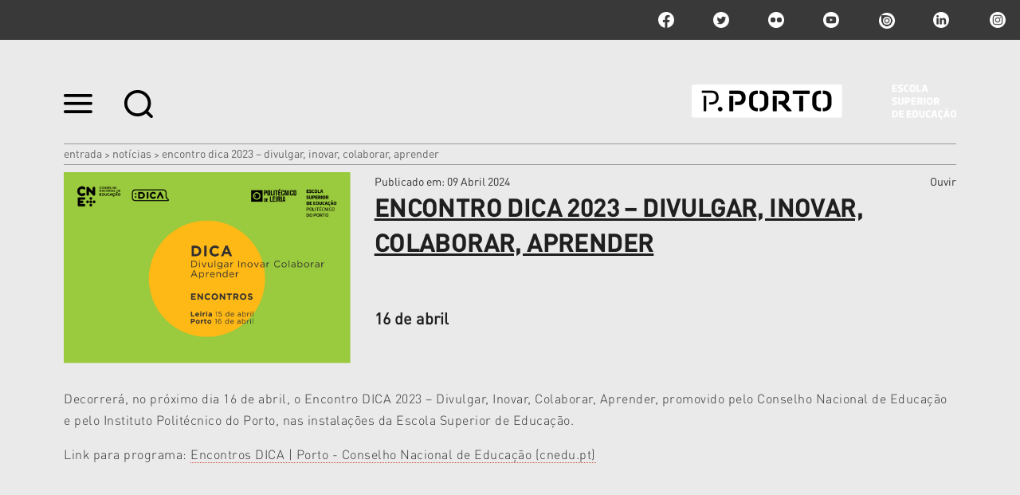

--- FILE ---
content_type: text/html;charset=utf-8
request_url: https://www.ese.ipp.pt/noticias/encontro-dica-2023-2013-divulgar-inovar-colaborar-aprender
body_size: 14166
content:

<!DOCTYPE html>

<html xmlns="http://www.w3.org/1999/xhtml" lang="pt">

    
    
    
    
    


<head>
    <meta http-equiv="Content-Type" content="text/html; charset=utf-8" />

    
        <base href="https://www.ese.ipp.pt/noticias/encontro-dica-2023-2013-divulgar-inovar-colaborar-aprender" /><!--[if lt IE 7]></base><![endif]-->
    

    
        <title>Encontro DICA 2023 – Divulgar, Inovar, Colaborar, Aprender &mdash; Escola Superior de Educação</title>


  
    <link rel="stylesheet" type="text/css" media="screen" href="https://www.ese.ipp.pt/portal_css/IPP%20Theme/reset-cachekey-e286ca0ccce356110a80f1582b74c292.css" />
    <link rel="stylesheet" type="text/css" href="https://www.ese.ipp.pt/portal_css/IPP%20Theme/base-cachekey-f2dd34b5f87a41fffddfbf3a3a30db18.css" />
        <!--[if lt IE 8]>    
    
    <link rel="stylesheet" type="text/css" media="screen" href="https://www.ese.ipp.pt/portal_css/IPP%20Theme/IEFixes-cachekey-cdfbb7f1e4bdcf95f8355f40733b7a1b.css" />
        <![endif]-->
    
    <style type="text/css">@import url(https://www.ese.ipp.pt/portal_css/IPP%20Theme/resourcecollective.customfooter.stylesheetsmain-cachekey-4cfae75007a0166e0b341342cc83c60f.css);</style>
    <link rel="stylesheet" type="text/css" media="all" href="https://www.ese.ipp.pt/portal_css/IPP%20Theme/ploneCustom-cachekey-7d58a1a2adf000b6af25b4dd6a495e99.css" />

  
  
    <script type="text/javascript" src="https://www.ese.ipp.pt/portal_javascripts/IPP%20Theme/quantcast-cachekey-344e5653fecb5693f9315ac42ec5c888.js"></script>
    <script type="text/javascript" src="https://www.ese.ipp.pt/portal_javascripts/IPP%20Theme/resourceplone.app.jquery-cachekey-4eb3d97b22e8f538dc95d0ce8bfe3dc1.js"></script>
    <script type="text/javascript" src="https://www.ese.ipp.pt/portal_javascripts/IPP%20Theme/resourceipp.theme.jsmain-cachekey-99b457e8ee85f11d62a0522fd45766be.js"></script>
    <script type="text/javascript" src="https://www.ese.ipp.pt/portal_javascripts/IPP%20Theme/resourcecollective.sliders.bxslider.jsjquery.bxslider.min-cachekey-daace31da231486af4c253ce162afbf0.js"></script>
    <script type="text/javascript" src="https://www.ese.ipp.pt/portal_javascripts/IPP%20Theme/collective.js.jqueryui.custom.min-cachekey-8f54a5093a371be635cd26680e1e7d76.js"></script>
    <script type="text/javascript" src="https://www.ese.ipp.pt/portal_javascripts/IPP%20Theme/resourceipp.theme.jsjquery.ui.autocomplete.html-cachekey-de07544634ca27a95f15c25495858010.js"></script>
    <script type="text/javascript" src="https://www.ese.ipp.pt/portal_javascripts/IPP%20Theme/resourcejquery.prettyPhoto-cachekey-977322077474c2060e3e09ef1302f83a.js"></script>
    <script type="text/javascript" src="https://www.ese.ipp.pt/portal_javascripts/IPP%20Theme/resourceipp.theme.jsjquery.multiple.select-cachekey-aaba74cc1194466222c40d29d2a9f51f.js"></script>
    <script type="text/javascript" src="https://www.ese.ipp.pt/portal_javascripts/IPP%20Theme/resourceplone.formwidget.recaptcharecaptcha_ajax-cachekey-0ba9cc11bcfdb31043cd3e609d77495b.js"></script>
    <script type="text/javascript" src="https://www.ese.ipp.pt/portal_javascripts/IPP%20Theme/resourceipp.theme.jsfreewall-cachekey-1a88b95d984e2e5dcc6b706f56cd646f.js"></script>
    <script type="text/javascript" src="https://www.ese.ipp.pt/portal_javascripts/IPP%20Theme/resourceipp.content.jsjquery.rot13.min-cachekey-4862adb89c28c0a424807245fddafaae.js"></script>
    <script type="text/javascript" src="https://www.ese.ipp.pt/portal_javascripts/IPP%20Theme/resourceipp.theme.jsexplorer-cachekey-c6aac061e3ba01e32e20f42834eb0de9.js"></script>
    <script type="text/javascript" src="https://www.ese.ipp.pt/portal_javascripts/IPP%20Theme/resourcecollective.eventcalendarmain-cachekey-12742ee6c267fe7f83cb117ef3756f20.js"></script>
    <script type="text/javascript" src="https://www.ese.ipp.pt/portal_javascripts/IPP%20Theme/resourceipp.content.jsmain-cachekey-399335582ccd50ff419688d42aed56e3.js"></script>
    <script type="text/javascript" src="https://www.ese.ipp.pt/portal_javascripts/IPP%20Theme/resourceipp.content.jsjquery.easytabs.min-cachekey-64a07919e25f31e1c11b16d53954d461.js"></script>
    <script type="text/javascript" src="https://www.ese.ipp.pt/portal_javascripts/IPP%20Theme/resourceipp.theme.jsnav-menu-cachekey-0419a311b708c32f9a66012431a3544a.js"></script>
    <script type="text/javascript" src="https://www.ese.ipp.pt/portal_javascripts/IPP%20Theme/resourceipp.theme.jsswiper-bundle.min-cachekey-1dd41309a5a63136782f4433e9c74da3.js"></script>


<meta name="DC.creator" content="gestorese@gestor.pt"/>
<meta name="DC.format" content="text/html"/>
<meta name="DC.language" content="pt"/>
<meta name="DC.date.modified" content="2024-04-09T16:44:58+00:00"/>
<meta name="DC.date.created" content="2024-04-09T16:44:55+00:00"/>
<meta name="DC.type" content="News Item"/>
<meta name="DC.distribution" content="Global"/>
<meta name="description" content="16 de abril"/>
<meta name="robots" content="ALL"/>
<meta name="distribution" content="Global"/>


        
    <link rel="canonical" href="https://www.ese.ipp.pt/noticias/encontro-dica-2023-2013-divulgar-inovar-colaborar-aprender" />

    <link rel="shortcut icon" type="image/x-icon" href="https://www.ese.ipp.pt/favicon.ico" />
    <link rel="apple-touch-icon" href="https://www.ese.ipp.pt/touch_icon.png" />


<script type="text/javascript">
        jQuery(function($){
            $.datepicker.setDefaults(
                jQuery.extend($.datepicker.regional[''],
                {dateFormat: 'yy-mm-dd'}));
        });
        </script>




    <link rel="search" href="https://www.ese.ipp.pt/@@search" title="Search this site" />




        
        
        
    <meta property="og:title" content="Encontro DICA 2023 – Divulgar, Inovar, Colaborar, Aprender" />
    <meta property="og:type" content="article" />
    <meta property="og:url" content="https://www.ese.ipp.pt/noticias/encontro-dica-2023-2013-divulgar-inovar-colaborar-aprender" />
    <meta property="og:image" content="https://www.ese.ipp.pt/noticias/encontro-dica-2023-2013-divulgar-inovar-colaborar-aprender/image_large" />

        
        

        <meta name="viewport" content="width=device-width" />
        <meta name="generator" content="Plone - http://plone.org" />
    
</head>

<body class="template-newsitem_view portaltype-news-item site-portal_ese section-noticias subsection-encontro-dica-2023-2013-divulgar-inovar-colaborar-aprender userrole-anonymous" dir="ltr">

    <div id="portal-topbar">
    <div class="portal-topbar-wrapper">
        
            

        
        
            <div class="portlet portletActions no-order social-netwoks">
    <ul class="navTree">
        <li class="navTreeItem" id="paction-facebook">
            <a href="https://www.facebook.com/ese.ipp.pt/" target="_blank" title="facebook">facebook</a>
        </li>
        <li class="navTreeItem" id="paction-twitter">
            <a href="https://twitter.com/politecnico" target="_blank" title="twitter">twitter</a>
        </li>
        <li class="navTreeItem" id="paction-flickr">
            <a href="http://www.flickr.com/photos/politecnicodoporto/collections/" target="_blank" title="flickr">flickr</a>
        </li>
        <li class="navTreeItem" id="paction-youtube">
            <a href="http://www.youtube.com/user/politecnicodoporto" target="_blank" title="youtube">youtube</a>
        </li>
        <li class="navTreeItem" id="paction-issuu">
            <a href="http://issuu.com/politecnicodoporto" target="_blank" title="issuu">issuu</a>
        </li>
        <li class="navTreeItem" id="paction-linkedin">
            <a href="https://www.linkedin.com/edu/school?id=161051&amp;trk=edu-cp-title" target="_blank" title="linkedin">linkedin</a>
        </li>
        <li class="navTreeItem" id="paction-instagram">
            <a href="https://www.instagram.com/ese_pporto" target="_blank" title="Instagram">Instagram</a>
        </li>
    </ul>
</div>
        
    </div>
</div>
    <div id="portal-hptopslider">
    
        
    
</div>

    <div id="portal-top" class="row">
        <div class="cell width-full position-0">
            <div id="portal-header">
    <p class="hiddenStructure">
  <a accesskey="2" href="https://www.ese.ipp.pt/noticias/encontro-dica-2023-2013-divulgar-inovar-colaborar-aprender#content">Ir para o conteúdo.</a> |

  <a accesskey="6" href="https://www.ese.ipp.pt/noticias/encontro-dica-2023-2013-divulgar-inovar-colaborar-aprender#portal-globalnav">Ir para a navegação</a>
</p>

<div id="portal-top-links">
<a class="menu-icon" href="#" data-menu>
    <img src="https://www.ese.ipp.pt/menu-min.png" width="36" height="24" alt="menu">
  </a>
  <a class="search-icon" href="https://www.ese.ipp.pt/@@search">
    <img src="https://www.ese.ipp.pt/search-min.png" width="36" height="35" alt="search">
  </a>
</div>

<a id="portal-logo" title="Escola Superior de Educação" accesskey="1" href="https://www.ese.ipp.pt">
    <img src="https://www.ese.ipp.pt/logo-ipp.png" alt="Escola Superior de Educação" title="Escola Superior de Educação" height="44" width="332" /></a>

</div>

<div id="portal-breadcrumbs">
    <div class="portal-breadcrumbs-content">

        <span id="breadcrumbs-home">
            <a href="https://www.ese.ipp.pt">Entrada</a>
            <span class="breadcrumbSeparator">
                &gt;
                
            </span>
        </span>
        <span id="breadcrumbs-1" dir="ltr">
            
                <a href="https://www.ese.ipp.pt/noticias">Notícias</a>
                <span class="breadcrumbSeparator">
                    &gt;
                    
                </span>
                
             
        </span>
        <span id="breadcrumbs-2" dir="ltr">
            
                
                
                <span id="breadcrumbs-current">Encontro DICA 2023 – Divulgar, Inovar, Colaborar, Aprender</span>
             
        </span>

    </div>
</div>


    <div id="portal-top-image" class="ipp-image">
        
        
        
        
    </div>


        </div>
        <div id="globalnav-dark-layer"></div>
    </div>
    <div id="visual-portal-wrapper">
        <div id="portal-columns" class="row">

            <div id="portal-column-content" class="cell width-full position-0">

                <div id="viewlet-above-content"></div>

                
                    <div class="">

                        

                        

    <dl class="portalMessage info" id="kssPortalMessage" style="display:none">
        <dt>Info</dt>
        <dd></dd>
    </dl>



                        
                            <div id="content">

                                

                                

                                 <div id="viewlet-above-content-title"></div>
                    
                                 <div id="viewlet-below-content-title">
</div>

                                 <div id="viewlet-above-content-body">

</div>
                                 <div id="content-core">
                                    <div id="audio_reader">
                                     
        

                <div class="item-header detail-top">
                    <div class="img-wrapper">
                        <img src="https://www.ese.ipp.pt/noticias/encontro-dica-2023-2013-divulgar-inovar-colaborar-aprender/image" alt="" class="image-box " />
                    </div>
                    <div class="description-wrapper">
                        <div class="top-wrapper">
                            <div class="published-date">
                                <span>Publicado em</span>:
                                09 Abril 2024
                            </div>
                            
    <script src="https://cdn-eu.readspeaker.com/script/13635/webReader/webReader.js?pids=wr" type="text/javascript" id="rs_req_Init" async defer></script>
    <div id="audio">
        <div id="readspeaker_button1" class="rs_skip rsbtn rs_preserve">
            <a rel="nofollow" class="rsbtn_play" accesskey="L" title="Ouvir com ReadSpeaker webReader" href="https://app-eu.readspeaker.com/cgi-bin/rsent?customerid=13635&amp;lang=pt_pt&amp;voice=Joana&amp;readid=audio_reader&amp;url=https://www.ese.ipp.pt/noticias/encontro-dica-2023-2013-divulgar-inovar-colaborar-aprender">
                <span class="rsbtn_left rsimg rspart"><span class="rsbtn_text"><span>Ouvir</span></span></span>
                <span class="rsbtn_right rsimg rsplay rspart"></span>
            </a>
        </div>
    </div>

                        </div>
                        
      <div id="specialtitle">
        <div id="viewlet-above-content-title"></div>
        
            
            
                <h1 id="parent-fieldname-title" class="documentFirstHeading">
                    Encontro DICA 2023 – Divulgar, Inovar, Colaborar, Aprender
                </h1>
            
            
        
        
      </div>
   <div class="visualClear"><!-- --></div>

                        <div class="inner-wrapper">
                            
        <span class="" id="parent-fieldname-description-75cb3bbc30ed40c398c4ca04543df786">
            16 de abril
        </span>
    
                            
    <div class="share-wrapper">
        <span class="st_facebook" displaytext="Facebook"></span>
        <span class="st_twitter" displaytext="Tweet"></span>
    </div>

                        </div>
                    </div>
                </div>

                <div id="body-text">
                    

                    <div id="parent-fieldname-text" class="plain">
                        <p>Decorrerá, no próximo dia 16 de abril, o Encontro DICA 2023 – Divulgar, Inovar, Colaborar, Aprender, promovido pelo Conselho Nacional de Educação e pelo Instituto Politécnico do Porto, nas instalações da Escola Superior de Educação.</p>
<p>Link para programa: <a href="https://www.cnedu.pt/pt/iniciativas/projetos/dica/2215-encontros-dica-leiria-2">Encontros DICA | Porto - Conselho Nacional de Educação (cnedu.pt)</a></p>
<p> </p>
                    </div>
                    
                </div>
        
    
                                    </div>
                                 </div>
                                 <div id="viewlet-below-content-body">

    <div class="visualClear"><!-- --></div>

    <div class="documentActions">
        

        

    </div>

</div>

                                
                            </div>
                        

                        
                    </div>
                

                
            </div>

            
            

            
            
        </div>
    </div>

    <div id="portal-footer-wrapper" class="row">
        <div class="cell width-full position-0">
            






    <div class="portal-latest-news">
        <div class="topics-block">
            <h3 class="small-title">Últimas Notícias</h3>
            <div id="news-block">
                <label id="have-more">0</label>
                
    <div class="list-block nswiper" data-two-rows="true">
        <div class="swiper-wrapper">
            
                
    
        <a href="https://www.ese.ipp.pt/noticias/concurso-mobilidade-internacional-2026-27-ese" class="swiper-slide">
            <div data-uid="432d360e6e0541f1827b0187bcc8b06e" class="list-box ese">
                <div class="details-wrapper">
                    <p class="school">
                        <span>ESE</span>
                        <span class="event-time"></span>
                    </p>
                    <h2>CONCURSO MOBILIDADE INTERNACIONAL 2026/27 ESE</h2>
                </div>
                <div class="img-wrapper">
                    <img src="https://www.ese.ipp.pt/noticias/concurso-mobilidade-internacional-2026-27-ese/image_preview" alt="CONCURSO MOBILIDADE INTERNACIONAL 2026/27 ESE" class="image-box" />
                </div>
            </div>
        </a>
    

            
            
                
    
        <a href="https://www.ese.ipp.pt/noticias/open-campus-2026" class="swiper-slide">
            <div data-uid="557a1bd1935a4f19a8e87d6cfdda6692" class="list-box ese">
                <div class="details-wrapper">
                    <p class="school">
                        <span>ESE</span>
                        <span class="event-time"></span>
                    </p>
                    <h2>OPEN CAMPUS 2026</h2>
                </div>
                <div class="img-wrapper">
                    <img src="https://www.ese.ipp.pt/noticias/open-campus-2026/image_preview" alt="OPEN CAMPUS 2026" class="image-box" />
                </div>
            </div>
        </a>
    

            
            
                
    
        <a href="https://www.ese.ipp.pt/noticias/taller-de-lectura-en-espanol-finaliza-el-semestre-2025-26" class="swiper-slide">
            <div data-uid="13cdd3e6a0a14e57a5683801a1ecda09" class="list-box ese">
                <div class="details-wrapper">
                    <p class="school">
                        <span>ESE</span>
                        <span class="event-time"></span>
                    </p>
                    <h2>Taller de lectura en español finaliza el semestre 2025-26</h2>
                </div>
                <div class="img-wrapper">
                    <img src="https://www.ese.ipp.pt/noticias/taller-de-lectura-en-espanol-finaliza-el-semestre-2025-26/image_preview" alt="Taller de lectura en español finaliza el semestre 2025-26" class="image-box" />
                </div>
            </div>
        </a>
    

            
            
                
    
        <a href="https://www.ese.ipp.pt/noticias/ltta-do-projeto-201ccares-deaf-2013-communication-access-for-quality-mental-health201d" class="swiper-slide">
            <div data-uid="778913736b454a53aafda91f436c1030" class="list-box ese">
                <div class="details-wrapper">
                    <p class="school">
                        <span>ESE</span>
                        <span class="event-time"></span>
                    </p>
                    <h2>LTTA do projeto “CARES-Deaf – Communication Access for Quality ...</h2>
                </div>
                <div class="img-wrapper">
                    <img src="https://www.ese.ipp.pt/noticias/ltta-do-projeto-201ccares-deaf-2013-communication-access-for-quality-mental-health201d/image_preview" alt="LTTA do projeto “CARES-Deaf – Communication Access for Quality Mental Health”" class="image-box" />
                </div>
            </div>
        </a>
    

            
            
                
    
        <a href="https://www.ese.ipp.pt/noticias/internetworking-conference-intercultural-week-2026" class="swiper-slide">
            <div data-uid="717df76796864d1db62d8a47926ddfc6" class="list-box ese">
                <div class="details-wrapper">
                    <p class="school">
                        <span>ESE</span>
                        <span class="event-time"></span>
                    </p>
                    <h2>INTERNETWORKING CONFERENCE - INTERCULTURAL WEEK 2026</h2>
                </div>
                <div class="img-wrapper">
                    <img src="https://www.ese.ipp.pt/noticias/internetworking-conference-intercultural-week-2026/image_preview" alt="INTERNETWORKING CONFERENCE - INTERCULTURAL WEEK 2026" class="image-box" />
                </div>
            </div>
        </a>
    

            
            
                
    
        <a href="https://www.ese.ipp.pt/noticias/votacao-final-opese-2025-26" class="swiper-slide">
            <div data-uid="aac3ce5a2f604507956c2836f7949fb6" class="list-box ese">
                <div class="details-wrapper">
                    <p class="school">
                        <span>ESE</span>
                        <span class="event-time"></span>
                    </p>
                    <h2>Votação Final OPESE 2025/26</h2>
                </div>
                <div class="img-wrapper">
                    <img src="https://www.ese.ipp.pt/noticias/votacao-final-opese-2025-26/image_preview" alt="Votação Final OPESE 2025/26" class="image-box" />
                </div>
            </div>
        </a>
    

            
            
                
    
        <a href="https://www.ese.ipp.pt/noticias/5-a-edicao-da-escola-de-inverno-do-ined" class="swiper-slide">
            <div data-uid="0969e7aa3c11447e8129b5097e2eb872" class="list-box ese">
                <div class="details-wrapper">
                    <p class="school">
                        <span>ESE</span>
                        <span class="event-time"></span>
                    </p>
                    <h2>5.ª edição da Escola de Inverno do inED</h2>
                </div>
                <div class="img-wrapper">
                    <img src="https://www.ese.ipp.pt/noticias/5-a-edicao-da-escola-de-inverno-do-ined/image_preview" alt="5.ª edição da Escola de Inverno do inED" class="image-box" />
                </div>
            </div>
        </a>
    

            
            
                
    
        <a href="https://www.ese.ipp.pt/noticias/eseminario-desafios-e-oportunidades-da-educacao-na-infancia" class="swiper-slide">
            <div data-uid="730daa6b44454d70a404eb695e52ca25" class="list-box ese">
                <div class="details-wrapper">
                    <p class="school">
                        <span>ESE</span>
                        <span class="event-time"></span>
                    </p>
                    <h2>ESEminário - Desafios e Oportunidades da Educação na Infância</h2>
                </div>
                <div class="img-wrapper">
                    <img src="https://www.ese.ipp.pt/noticias/eseminario-desafios-e-oportunidades-da-educacao-na-infancia/image_preview" alt="ESEminário - Desafios e Oportunidades da Educação na Infância" class="image-box" />
                </div>
            </div>
        </a>
    

            
            
                
    
        <a href="https://www.ese.ipp.pt/noticias/saude-mental-desafios-para-a-pessoa-surda-em-portugal" class="swiper-slide">
            <div data-uid="187a101080274ff696359259515eda85" class="list-box ese">
                <div class="details-wrapper">
                    <p class="school">
                        <span>ESE</span>
                        <span class="event-time"></span>
                    </p>
                    <h2>Saúde Mental: Desafios para a Pessoa Surda em Portugal</h2>
                </div>
                <div class="img-wrapper">
                    <img src="https://www.ese.ipp.pt/noticias/saude-mental-desafios-para-a-pessoa-surda-em-portugal/image_preview" alt="Saúde Mental: Desafios para a Pessoa Surda em Portugal" class="image-box" />
                </div>
            </div>
        </a>
    

            
            
                
    
        <a href="https://www.ese.ipp.pt/noticias/vii-jornadas-cuip" class="swiper-slide">
            <div data-uid="edc89ce86d134cba987dc3358aa9719a" class="list-box ese">
                <div class="details-wrapper">
                    <p class="school">
                        <span>ESE</span>
                        <span class="event-time"></span>
                    </p>
                    <h2>VII Jornadas Conhecimento Usos e Interfaces do Português</h2>
                </div>
                <div class="img-wrapper">
                    <img src="https://www.ese.ipp.pt/noticias/vii-jornadas-cuip/image_preview" alt="VII Jornadas Conhecimento Usos e Interfaces do Português" class="image-box" />
                </div>
            </div>
        </a>
    

            
            
                
    
        <a href="https://www.ese.ipp.pt/noticias/direitos-que-se-contam-leitura-infancia-e-educacao-para-os-direitos-humanos" class="swiper-slide">
            <div data-uid="431c3d94944e4bf8841b0e611d5bc608" class="list-box ese">
                <div class="details-wrapper">
                    <p class="school">
                        <span>ESE</span>
                        <span class="event-time"></span>
                    </p>
                    <h2>Direitos que se contam: Leitura, Infância e Educação para os ...</h2>
                </div>
                <div class="img-wrapper">
                    <img src="https://www.ese.ipp.pt/noticias/direitos-que-se-contam-leitura-infancia-e-educacao-para-os-direitos-humanos/image_preview" alt="Direitos que se contam: Leitura, Infância e Educação para os Direitos Humanos" class="image-box" />
                </div>
            </div>
        </a>
    

            
            
                
    
        <a href="https://www.ese.ipp.pt/noticias/sessao-esn-erasmus" class="swiper-slide">
            <div data-uid="1507d89eea42465393feac267d9c3bd0" class="list-box ">
                <div class="details-wrapper">
                    <p class="school">
                        <span> </span>
                        <span class="event-time"></span>
                    </p>
                    <h2>Sessão ESN Erasmus+</h2>
                </div>
                <div class="img-wrapper">
                    <img src="https://www.ese.ipp.pt/noticias/sessao-esn-erasmus/image_preview" alt="Sessão ESN Erasmus+" class="image-box" />
                </div>
            </div>
        </a>
    

            
            
                
    
        <a href="https://www.ese.ipp.pt/noticias/4a-temporada-grupo-de-teatro-da-ese" class="swiper-slide">
            <div data-uid="0db1d68c1db7445a88eefa54777e8672" class="list-box ese">
                <div class="details-wrapper">
                    <p class="school">
                        <span>ESE</span>
                        <span class="event-time"></span>
                    </p>
                    <h2>4ª temporada Grupo de teatro da ESE </h2>
                </div>
                <div class="img-wrapper">
                    <img src="https://www.ese.ipp.pt/noticias/4a-temporada-grupo-de-teatro-da-ese/image_preview" alt="4ª temporada Grupo de teatro da ESE " class="image-box" />
                </div>
            </div>
        </a>
    

            
            
                
    
        <a href="https://www.ese.ipp.pt/noticias/desenvolvendo-uma-cultura-de-pertencimento-o-papel-do-ativismo-politico-de-base-na-formacao-de-professores" class="swiper-slide">
            <div data-uid="fc914c68583f4b7182de74756be714a8" class="list-box ese">
                <div class="details-wrapper">
                    <p class="school">
                        <span>ESE</span>
                        <span class="event-time"></span>
                    </p>
                    <h2>Desenvolvendo uma Cultura de Pertencimento: O Papel do Ativismo ...</h2>
                </div>
                <div class="img-wrapper">
                    <img src="https://www.ese.ipp.pt/noticias/desenvolvendo-uma-cultura-de-pertencimento-o-papel-do-ativismo-politico-de-base-na-formacao-de-professores/image_preview" alt="Desenvolvendo uma Cultura de Pertencimento: O Papel do Ativismo Político de Base na Formação de Professores" class="image-box" />
                </div>
            </div>
        </a>
    

            
            
                
    
        <a href="https://www.ese.ipp.pt/noticias/justica" class="swiper-slide">
            <div data-uid="04d0f11a12134a8c99b5019c1f2d7d68" class="list-box ese">
                <div class="details-wrapper">
                    <p class="school">
                        <span>ESE</span>
                        <span class="event-time"></span>
                    </p>
                    <h2>Justiça</h2>
                </div>
                <div class="img-wrapper">
                    <img src="https://www.ese.ipp.pt/noticias/justica/image_preview" alt="Justiça" class="image-box" />
                </div>
            </div>
        </a>
    

            
            
                
    
        <a href="https://www.ese.ipp.pt/noticias/mario-cruz-ined-esteve-em-caracas-venezuela-a-falar-sobre-a-diversidade-do-portugues" class="swiper-slide">
            <div data-uid="097140e1969f4902bbea7f2eb5df11a6" class="list-box ese">
                <div class="details-wrapper">
                    <p class="school">
                        <span>ESE</span>
                        <span class="event-time"></span>
                    </p>
                    <h2>Mário Cruz (inED) esteve em Caracas, Venezuela, a falar sobre a ...</h2>
                </div>
                <div class="img-wrapper">
                    <img src="https://www.ese.ipp.pt/noticias/mario-cruz-ined-esteve-em-caracas-venezuela-a-falar-sobre-a-diversidade-do-portugues/image_preview" alt="Mário Cruz (inED) esteve em Caracas, Venezuela, a falar sobre a diversidade do português" class="image-box" />
                </div>
            </div>
        </a>
    

            
            
                
    
        <a href="https://www.ese.ipp.pt/noticias/acao-sobre-desporto-e-inclusao" class="swiper-slide">
            <div data-uid="dc17df2edcc04530b078ac3766c6540b" class="list-box ese">
                <div class="details-wrapper">
                    <p class="school">
                        <span>ESE</span>
                        <span class="event-time"></span>
                    </p>
                    <h2>Ação sobre desporto e inclusão</h2>
                </div>
                <div class="img-wrapper">
                    <img src="https://www.ese.ipp.pt/noticias/acao-sobre-desporto-e-inclusao/image_preview" alt="Ação sobre desporto e inclusão" class="image-box" />
                </div>
            </div>
        </a>
    

            
            
                
    
        <a href="https://www.ese.ipp.pt/noticias/acao-sobre-inclusao-em-desporto" class="swiper-slide">
            <div data-uid="e7c089528e434175ac90ab510b401537" class="list-box ese">
                <div class="details-wrapper">
                    <p class="school">
                        <span>ESE</span>
                        <span class="event-time"></span>
                    </p>
                    <h2>Ação sobre inclusão em Desporto</h2>
                </div>
                <div class="img-wrapper">
                    <img src="https://www.ese.ipp.pt/noticias/acao-sobre-inclusao-em-desporto/image_preview" alt="Ação sobre inclusão em Desporto" class="image-box" />
                </div>
            </div>
        </a>
    

            
            
                
    
        <a href="https://www.ese.ipp.pt/noticias/memorias-que-tecem-futuros-em-educacao-social" class="swiper-slide">
            <div data-uid="e2be337dee92426abbc29426ab6f8844" class="list-box ese">
                <div class="details-wrapper">
                    <p class="school">
                        <span>ESE</span>
                        <span class="event-time"></span>
                    </p>
                    <h2>MEMÓRIAS QUE TECEM FUTUROS EM EDUCAÇÃO SOCIAL</h2>
                </div>
                <div class="img-wrapper">
                    <img src="https://www.ese.ipp.pt/noticias/memorias-que-tecem-futuros-em-educacao-social/image_preview" alt="MEMÓRIAS QUE TECEM FUTUROS EM EDUCAÇÃO SOCIAL" class="image-box" />
                </div>
            </div>
        </a>
    

            
            
                
    
        <a href="https://www.ese.ipp.pt/noticias/ese-p-porto-investig-acao" class="swiper-slide">
            <div data-uid="c9752a83d6cf4e4c93317e858ef08550" class="list-box ese">
                <div class="details-wrapper">
                    <p class="school">
                        <span>ESE</span>
                        <span class="event-time"></span>
                    </p>
                    <h2>ESE | P.PORTO INVESTIG-AÇÃO</h2>
                </div>
                <div class="img-wrapper">
                    <img src="https://www.ese.ipp.pt/noticias/ese-p-porto-investig-acao/image_preview" alt="ESE | P.PORTO INVESTIG-AÇÃO" class="image-box" />
                </div>
            </div>
        </a>
    

            
            
                
    
        <a href="https://www.ese.ipp.pt/noticias/seminario-201csaude-mental-desafios-para-a-pessoa-surda-em-portugal201d" class="swiper-slide">
            <div data-uid="bc87b91796cf49609eff7ff930a509d8" class="list-box ese">
                <div class="details-wrapper">
                    <p class="school">
                        <span>ESE</span>
                        <span class="event-time"></span>
                    </p>
                    <h2>Seminário “Saúde Mental: Desafios para a Pessoa Surda em ...</h2>
                </div>
                <div class="img-wrapper">
                    <img src="https://www.ese.ipp.pt/noticias/seminario-201csaude-mental-desafios-para-a-pessoa-surda-em-portugal201d/image_preview" alt="Seminário “Saúde Mental: Desafios para a Pessoa Surda em Portugal”" class="image-box" />
                </div>
            </div>
        </a>
    

            
            
                
    
        <a href="https://www.ese.ipp.pt/noticias/atendimento-servicos-academicos" class="swiper-slide">
            <div data-uid="8518a20856e149b7b83971929318c9ca" class="list-box ese">
                <div class="details-wrapper">
                    <p class="school">
                        <span>ESE</span>
                        <span class="event-time"></span>
                    </p>
                    <h2>Atendimento Serviços Académicos</h2>
                </div>
                <div class="img-wrapper">
                    <img src="https://www.ese.ipp.pt/noticias/atendimento-servicos-academicos/image_preview" alt="Atendimento Serviços Académicos" class="image-box" />
                </div>
            </div>
        </a>
    

            
            
                
    
        <a href="https://www.ese.ipp.pt/noticias/postqualitative-inquiry-in-sport-exercise-and-health-symposium" class="swiper-slide">
            <div data-uid="06fe5e5edc3646d785ed63d2e9317bdc" class="list-box ese">
                <div class="details-wrapper">
                    <p class="school">
                        <span>ESE</span>
                        <span class="event-time"></span>
                    </p>
                    <h2>Postqualitative Inquiry in Sport, Exercise and Health Symposium</h2>
                </div>
                <div class="img-wrapper">
                    <img src="https://www.ese.ipp.pt/noticias/postqualitative-inquiry-in-sport-exercise-and-health-symposium/image_preview" alt="Postqualitative Inquiry in Sport, Exercise and Health Symposium" class="image-box" />
                </div>
            </div>
        </a>
    

            
            
                
    
        <a href="https://www.ese.ipp.pt/noticias/acao-sobre-equidade-de-genero-com-participacao-de-catia-balona" class="swiper-slide">
            <div data-uid="a1baf8c8ad634e1fbc6d0e360759186e" class="list-box ese">
                <div class="details-wrapper">
                    <p class="school">
                        <span>ESE</span>
                        <span class="event-time"></span>
                    </p>
                    <h2>Ação sobre equidade de género com participação de Cátia Balona</h2>
                </div>
                <div class="img-wrapper">
                    <img src="https://www.ese.ipp.pt/noticias/acao-sobre-equidade-de-genero-com-participacao-de-catia-balona/image_preview" alt="Ação sobre equidade de género com participação de Cátia Balona" class="image-box" />
                </div>
            </div>
        </a>
    

            
            
                
    
        <a href="https://www.ese.ipp.pt/noticias/o-desconhecido-levante-espanhol-em-destaque-no-proximo-recital-seminario-do-giemtc" class="swiper-slide">
            <div data-uid="7a269958269342fda9d3ad124efb2d94" class="list-box ese">
                <div class="details-wrapper">
                    <p class="school">
                        <span>ESE</span>
                        <span class="event-time"></span>
                    </p>
                    <h2>O desconhecido Levante Espanhol em destaque no próximo ...</h2>
                </div>
                <div class="img-wrapper">
                    <img src="https://www.ese.ipp.pt/noticias/o-desconhecido-levante-espanhol-em-destaque-no-proximo-recital-seminario-do-giemtc/image_preview" alt="O desconhecido Levante Espanhol em destaque no próximo recital-seminário do GIEMTC" class="image-box" />
                </div>
            </div>
        </a>
    

            
        </div>
        <div class="swiper-button-next"></div>
        <div class="swiper-button-prev"></div>
    </div>
    <div class="visualClear"><!-- --></div>

            </div>
        </div>
    </div>


<div class="visualClear"><!-- --></div>
<div id="custom-footer-wrapper">
    <div id="custom-footer">
        <div class="footer-top">
            
<div class="portletWrapper" data-portlethash="637573746f6d666f6f7465722e706f72746c657473310a636f6e746578740a2f706f7274616c5f6573650a6c696761636f65732d75746569732d7074" id="portletwrapper-637573746f6d666f6f7465722e706f72746c657473310a636f6e746578740a2f706f7274616c5f6573650a6c696761636f65732d75746569732d7074"><div class="portletStaticText portlet-static-ligacoes-uteis-pt"><h3 class="small-title" style="text-align: center; "><strong>Ligações Úteis</strong></h3>
<p><a class="external-link" href="http://portal.office.com" target="_blank" title="">E-mail Institucional</a></p>
<p><a class="external-link" href="http://moodle.ese.ipp.pt" target="_blank" title="">Moodle</a></p>
<p><a class="external-link" href="http://emprego.ipp.pt" target="_self" title="">Portal de Emprego</a></p>
<p><a title="" href="https://www.ese.ipp.pt/apresentacao/servicos/servicos-tecnico-administrativos-e-de-apoio-geral/servicos-de-comunicacao-imagem-e-relacoes-publicas/gic/gic" class="internal-link" target="_blank">Comunicação</a></p>
<p><span class="internal-link"><span class="external-link"><a class="external-link" href="https://domus.ipp.pt/documentos_publicos/index.html" target="_blank" title="">Anúncios Públicos</a></span></span></p>
<p><a class="external-link" href="https://www.ipp.pt/dpo-protecao-dados/politica-privacidade-pporto" target="_blank" title="">Política de Privacidade</a></p>
<p><a class="external-link" href="https://domus.ipp.pt" target="_blank" title="">Domus</a></p>
<p><a class="external-link" href="https://www.ipp.pt/pportotv" target="_blank" title="">P.PORTO TV</a></p></div>

</div>




        </div>
        <div class="footer-columns">
            <div class="footer-column footer-column1">
                
<div class="portletWrapper" data-portlethash="637573746f6d666f6f7465722e706f72746c657473320a636f6e746578740a2f706f7274616c5f6573650a666f6f7465722d6c6f676f2d31" id="portletwrapper-637573746f6d666f6f7465722e706f72746c657473320a636f6e746578740a2f706f7274616c5f6573650a666f6f7465722d6c6f676f2d31"><div class="portletStaticText portlet-static-footer-logo"><p><a class="external-link" href="http://ipp.pt" target="_self" title=""><img src="https://www.ese.ipp.pt/imagens/pporto_logo.png" alt="Logomarca rodapé" class="image-inline" title="Logomarca rodapé" /></a></p></div>

</div>




            </div>
            <div class="footer-column footer-column2">
                
<div class="portletWrapper" data-portlethash="637573746f6d666f6f7465722e706f72746c657473330a636f6e746578740a2f706f7274616c5f6573650a636f6d6f2d6368656761722d616f2d702d706f72746f" id="portletwrapper-637573746f6d666f6f7465722e706f72746c657473330a636f6e746578740a2f706f7274616c5f6573650a636f6d6f2d6368656761722d616f2d702d706f72746f"><div class="portletStaticText portlet-static-como-chegar-a-ese"><p><span>Rua Dr. Roberto Frias, 602<br />4200-465 Porto<br />Portugal<br />T. +351 <span>225 073 460</span><br />F. +351 <span>225 073 464</span><br />E. ese@ese.ipp.pt </span></p></div>

</div>




            </div>
            <div class="footer-column footer-column3">
                
<div class="portletWrapper" data-portlethash="637573746f6d666f6f7465722e706f72746c657473340a636f6e746578740a2f706f7274616c5f6573650a66616c652d636f6e6e6f73636f" id="portletwrapper-637573746f6d666f6f7465722e706f72746c657473340a636f6e746578740a2f706f7274616c5f6573650a66616c652d636f6e6e6f73636f"><div class="portletStaticText portlet-static-fale-connosco"><p><span>POLITÉCNICO DO PORTO © 2016</span></p></div>

</div>

<div class="portletWrapper" data-portlethash="637573746f6d666f6f7465722e706f72746c657473340a636f6e746578740a2f706f7274616c5f6573650a706f72746c65742d616374696f6e73" id="portletwrapper-637573746f6d666f6f7465722e706f72746c657473340a636f6e746578740a2f706f7274616c5f6573650a706f72746c65742d616374696f6e73">

    <div class="portlet portletActions no-order site-actions">
        <ul class="navTree">
          
            <li class="navTreeItem" id="paction-subscribe-newsletter">
                <a href="https://www.ese.ipp.pt/newsletters/subscribe-newsletter" title="">
                    Subscrever newsletter
                </a>
            </li>
          
          
            <li class="navTreeItem" id="paction-sitemap">
                <a href="https://www.ese.ipp.pt/sitemap" title="">
                    Mapa do sítio
                </a>
            </li>
          
          
            <li class="navTreeItem" id="paction-accessibility">
                <a href="https://www.ese.ipp.pt/accessibility-info" title="">
                    Acessibilidade
                </a>
            </li>
          
        </ul>
    </div>
    

</div>




            </div>
            <div class="footer-column footer-column4">
                



            </div>
        </div>
        <div class="footer-bottom">
            



        </div>
    </div>
    <div class="visualClear"><!-- --></div>
</div>
<div class="visualClear"><!-- --></div>


<div class="go-top-wrapper">
    <div class="go-top">
        <a class="top-action" href="#">Topo
            <i class="fa fa-chevron-up"></i>
        </a>
    </div>
</div>

<!-- Google tag (gtag.js) -->
<script async src="https://www.googletagmanager.com/gtag/js?id=G-C5595F15HR"></script>
<script>
  window.dataLayer = window.dataLayer || [];
  function gtag(){dataLayer.push(arguments);}
  gtag('js', new Date());

  gtag('config', 'G-C5595F15HR');
</script>

<script>
  (function(i,s,o,g,r,a,m){i['GoogleAnalyticsObject']=r;i[r]=i[r]||function(){
  (i[r].q=i[r].q||[]).push(arguments)},i[r].l=1*new Date();a=s.createElement(o),
  m=s.getElementsByTagName(o)[0];a.async=1;a.src=g;m.parentNode.insertBefore(a,m)
  })(window,document,'script','https://www.google-analytics.com/analytics.js','ga');

  ga('create', 'UA-77184964-7', 'auto');
  ga('send', 'pageview');

</script>
        </div>
    </div>
    <div id="portal-navmenu">
    <a class="navmenu-close" href="#">
        <svg width="20" height="20" viewbox="0 0 20 20" xmlns="http://www.w3.org/2000/svg"><title>Combined Shape</title><path d="M16.993-.023l2.828 2.829-7.093 7.092 7.094 7.095-2.828 2.828L9.9 12.727l-7.093 7.094-2.829-2.828L7.071 9.9-.022 2.807 2.806-.022 9.9 7.07l7.094-7.093z" fill="#FEFEFE" fill-rule="nonzero" /></svg>
    </a>
    
        <p class="hiddenStructure">Navigation</p><div id="globalnav-wrapper"><input id="globalnav-toggle" type="checkbox" /><div class="globalnav-toggle"><label for="globalnav-toggle" class="icon-bar"></label><label for="globalnav-toggle" class="icon-bar"></label><label for="globalnav-toggle" class="icon-bar"></label></div><ul id="portal-globalnav" class="globalnav"><li class="plain" id="portaltab-apresentacao-level1"><a href="https://www.ese.ipp.pt/apresentacao" class="hasChildrens" title=""><span>Apresentação</span></a><ul class="globalSectionsLevel1"><li class="plain" id="portaltab-boas-vindas-level2"><a href="https://www.ese.ipp.pt/apresentacao/boas-vindas" title=""><span>Boas Vindas</span></a></li><li class="plain" id="portaltab-historia-level2"><a href="https://www.ese.ipp.pt/apresentacao/historia" title=""><span>História</span></a></li><li class="plain" id="portaltab-orgaos-1-level2"><a href="https://www.ese.ipp.pt/apresentacao/orgaos-1" class="hasChildrens" title=""><span>Orgãos de Gestão</span></a><ul class="globalSectionsLevel2"><li class="plain" id="portaltab-presidencia-1-level3"><a href="https://www.ese.ipp.pt/apresentacao/orgaos-1/presidencia-1" title=""><span>Presidência</span></a></li><li class="plain" id="portaltab-conselho-tecnico-cientifico-1-level3"><a href="https://www.ese.ipp.pt/apresentacao/orgaos-1/conselho-tecnico-cientifico-1" class="hasChildrens" title=""><span>Conselho Técnico-Científico</span></a><ul class="globalSectionsLevel3"><li class="plain" id="portaltab-documentos-2023-level4"><a href="https://www.ese.ipp.pt/apresentacao/orgaos-1/conselho-tecnico-cientifico-1/documentos-2023" title=""><span>Documentos 2023</span></a></li></ul></li><li class="plain" id="portaltab-conselho-pedagogico-level3"><a href="https://www.ese.ipp.pt/apresentacao/orgaos-1/conselho-pedagogico" title=""><span>Conselho Pedagógico</span></a></li></ul></li><li
    class="plain" id="portaltab-organigrama-level2"><a href="https://www.ese.ipp.pt/apresentacao/organigrama" title=""><span>Organigrama</span></a></li><li class="plain" id="portaltab-estatutos-level2"><a href="https://www.ese.ipp.pt/apresentacao/estatutos" title=""><span>Estatutos</span></a></li><li class="plain" id="portaltab-documentacao-level2"><a href="https://www.ese.ipp.pt/apresentacao/documentacao" class="hasChildrens" title=""><span>Documentação</span></a><ul class="globalSectionsLevel2"><li class="plain" id="portaltab-documentacao-institucional-level3"><a href="https://www.ese.ipp.pt/apresentacao/documentacao/documentacao-institucional" class="hasChildrens" title=""><span>Documentação Institucional</span></a><ul class="globalSectionsLevel3"><li class="plain" id="portaltab-eleicao-da-presidencia-da-ese-level4"><a href="https://www.ese.ipp.pt/apresentacao/documentacao/documentacao-institucional/eleicao-da-presidencia-da-ese" title=""><span>Eleição da Presidência da ESE</span></a></li><li class="plain" id="portaltab-eleicoes-conselho-geral-level4"><a href="https://www.ese.ipp.pt/apresentacao/documentacao/documentacao-institucional/eleicoes-conselho-geral" title=""><span>Eleições Conselho Geral</span></a></li><li class="plain" id="portaltab-eleicao-conselho-pedagogico-level4"><a href="https://www.ese.ipp.pt/apresentacao/documentacao/documentacao-institucional/eleicao-conselho-pedagogico" title=""><span>Eleição Conselho Pedagógico</span></a></li><li class="plain" id="portaltab-horarios-level4"><a href="https://www.ese.ipp.pt/apresentacao/documentacao/documentacao-institucional/horarios" title=""><span>Horários</span></a></li><li class="plain" id="portaltab-plano-e-relatorio-de-atividades-level4"><a
    href="https://www.ese.ipp.pt/apresentacao/documentacao/documentacao-institucional/plano-e-relatorio-de-atividades" title=""><span>Plano e relatório de atividades</span></a></li><li class="plain" id="portaltab-qualidade-e-avaliacao-institucional-level4"><a href="https://www.ese.ipp.pt/apresentacao/documentacao/documentacao-institucional/qualidade-e-avaliacao-institucional" title=""><span>Qualidade e avaliação institucional</span></a></li><li class="plain" id="portaltab-tabela-de-cedencia-e-aluguer-de-espacos-level4"><a href="https://www.ese.ipp.pt/apresentacao/documentacao/documentacao-institucional/tabela-de-cedencia-e-aluguer-de-espacos" title=""><span>Tabela de Cedência e Aluguer de Espaços</span></a></li><li class="plain" id="portaltab-contratacoes-renovacoes-rescisoes-level4"><a href="https://www.ese.ipp.pt/apresentacao/documentacao/documentacao-institucional/contratacoes-renovacoes-rescisoes" title=""><span>Contratações/ Renovações/ Rescisões</span></a></li><li class="plain"
    id="portaltab-licenca-de-dispensa-de-servico-docente-level4"><a href="https://www.ese.ipp.pt/apresentacao/documentacao/documentacao-institucional/licenca-de-dispensa-de-servico-docente" title=""><span>Licença de Dispensa de Serviço Docente</span></a></li><li class="plain" id="portaltab-eleicao-comissao-paritaria-level4"><a href="https://www.ese.ipp.pt/apresentacao/documentacao/documentacao-institucional/eleicao-comissao-paritaria" title=""><span>Eleição Comissão Paritária</span></a></li><li class="plain" id="portaltab-listas-de-transicao-level4"><a href="https://www.ese.ipp.pt/apresentacao/documentacao/documentacao-institucional/listas-de-transicao" title=""><span>Listas de Transição</span></a></li><li class="plain" id="portaltab-declaracoes-level4"><a href="https://www.ese.ipp.pt/apresentacao/documentacao/documentacao-institucional/declaracoes" title=""><span>Declarações</span></a></li></ul></li><li class="plain" id="portaltab-alunos-e-cursos-level3"><a
    href="https://www.ese.ipp.pt/apresentacao/documentacao/alunos-e-cursos" title=""><span>Alunos e Cursos</span></a></li></ul></li><li class="plain" id="portaltab-unidades_tecnico_cientifica-level2"><a href="https://www.ese.ipp.pt/apresentacao/unidades_tecnico_cientifica" class="hasChildrens" title=""><span>Unidades Técnico-Científicas</span></a><ul class="globalSectionsLevel2"><li class="plain" id="portaltab-utc-artes-visuais-level3"><a href="https://www.ese.ipp.pt/apresentacao/unidades_tecnico_cientifica/utc-artes-visuais" title=""><span>Artes Visuais</span></a></li><li class="plain" id="portaltab-utc-ciencias-da-educacao-level3"><a href="https://www.ese.ipp.pt/apresentacao/unidades_tecnico_cientifica/utc-ciencias-da-educacao" title=""><span>Ciências da Educação</span></a></li><li class="plain" id="portaltab-utc-ciencias-da-linguagem-e-literatura-level3"><a href="https://www.ese.ipp.pt/apresentacao/unidades_tecnico_cientifica/utc-ciencias-da-linguagem-e-literatura" title=""><span>Ciências da Linguagem e Literatura</span></a></li><li class="plain" id="portaltab-utc-desporto-level3"><a href="https://www.ese.ipp.pt/apresentacao/unidades_tecnico_cientifica/utc-desporto" title=""><span>Desporto</span></a></li><li class="plain" id="portaltab-utc-educacao-especial-e-inclusao-level3"><a
    href="https://www.ese.ipp.pt/apresentacao/unidades_tecnico_cientifica/utc-educacao-especial-e-inclusao" title=""><span>Educação Especial e Inclusão</span></a></li><li class="plain" id="portaltab-utc-estudos-culturais-e-sociais-level3"><a href="https://www.ese.ipp.pt/apresentacao/unidades_tecnico_cientifica/utc-estudos-culturais-e-sociais" title=""><span>Estudos Culturais e Sociais</span></a></li><li class="plain" id="portaltab-utc-linguas-estrangeiras-level3"><a href="https://www.ese.ipp.pt/apresentacao/unidades_tecnico_cientifica/utc-linguas-estrangeiras" title=""><span>Línguas Estrangeiras</span></a></li><li class="plain" id="portaltab-utc-matematica-ciencias-e-tecnologias-level3"><a href="https://www.ese.ipp.pt/apresentacao/unidades_tecnico_cientifica/utc-matematica-ciencias-e-tecnologias" title=""><span>Matemática, Ciências e Tecnologias</span></a></li><li class="plain" id="portaltab-utc-musica-e-drama-level3"><a
    href="https://www.ese.ipp.pt/apresentacao/unidades_tecnico_cientifica/utc-musica-e-drama" title=""><span>Música e Drama</span></a></li><li class="plain" id="portaltab-utc-psicologia-level3"><a href="https://www.ese.ipp.pt/apresentacao/unidades_tecnico_cientifica/utc-psicologia" title=""><span>Psicologia</span></a></li><li class="plain" id="portaltab-utc-supervisao-na-educacao-level3"><a href="https://www.ese.ipp.pt/apresentacao/unidades_tecnico_cientifica/utc-supervisao-na-educacao" title=""><span>Supervisão na Educação</span></a></li></ul></li><li class="plain" id="portaltab-servicos-level2"><a href="https://www.ese.ipp.pt/apresentacao/servicos" class="hasChildrens" title=""><span>Serviços</span></a><ul class="globalSectionsLevel2"><li class="plain" id="portaltab-servicos-de-apoio-pedagogico-e-tecnico-cientifico-level3"><a href="https://www.ese.ipp.pt/apresentacao/servicos/servicos-de-apoio-pedagogico-e-tecnico-cientifico" class="hasChildrens" title=""><span>Serviços de Apoio Pedagógico e Técnico-Científico </span></a><ul class="globalSectionsLevel3"><li class="plain" id="portaltab-ufca-level4"><a href="https://www.ese.ipp.pt/apresentacao/servicos/servicos-de-apoio-pedagogico-e-tecnico-cientifico/ufca" title=""><span>Unidade de Formação Contínua e Avançada</span></a></li><li class="plain" id="portaltab-gri-level4"><a href="https://www.ese.ipp.pt/apresentacao/servicos/servicos-de-apoio-pedagogico-e-tecnico-cientifico/gri" title=""><span>Gabinete de Relações Internacionais</span></a></li><li class="plain" id="portaltab-servicos-de-qualidade-avaliacao-e-apoio-aos-cursos-level4"><a href="https://www.ese.ipp.pt/apresentacao/servicos/servicos-de-apoio-pedagogico-e-tecnico-cientifico/servicos-de-qualidade-avaliacao-e-apoio-aos-cursos" title=""><span>Serviços de Qualidade, Avaliação e Apoio aos Cursos </span></a></li><li class="plain" id="portaltab-servicos-de-apoio-especializado-a-investigacao-level4"><a href="https://www.ese.ipp.pt/apresentacao/servicos/servicos-de-apoio-pedagogico-e-tecnico-cientifico/servicos-de-apoio-especializado-a-investigacao" title=""><span>Serviços de Apoio Especializado à Investigação</span></a></li><li
    class="plain" id="portaltab-biblioteca-level4"><a href="https://www.ese.ipp.pt/apresentacao/servicos/servicos-de-apoio-pedagogico-e-tecnico-cientifico/biblioteca" title=""><span>Biblioteca</span></a></li><li class="plain" id="portaltab-nam-level4"><a href="https://www.ese.ipp.pt/apresentacao/servicos/servicos-de-apoio-pedagogico-e-tecnico-cientifico/nam" title=""><span>Núcleo de Apoio Multimeios</span></a></li></ul></li><li class="plain" id="portaltab-servicos-tecnico-administrativos-e-de-apoio-geral-level3"><a href="https://www.ese.ipp.pt/apresentacao/servicos/servicos-tecnico-administrativos-e-de-apoio-geral" class="hasChildrens" title=""><span>Serviços Técnico-Administrativos e de Apoio Geral</span></a><ul class="globalSectionsLevel3"><li class="plain" id="portaltab-servicos-de-secretariado-atendimento-rececao-expediente-e-arquivo-level4"><a href="https://www.ese.ipp.pt/apresentacao/servicos/servicos-tecnico-administrativos-e-de-apoio-geral/servicos-de-secretariado-atendimento-rececao-expediente-e-arquivo" title=""><span> Serviços de Secretariado, Atendimento, Receção, Expediente e Arquivo</span></a></li><li class="plain" id="portaltab-sa-level4"><a href="https://www.ese.ipp.pt/apresentacao/servicos/servicos-tecnico-administrativos-e-de-apoio-geral/sa" title=""><span>Serviços Académicos</span></a></li><li class="plain" id="portaltab-rh-level4"><a href="https://www.ese.ipp.pt/apresentacao/servicos/servicos-tecnico-administrativos-e-de-apoio-geral/rh" title=""><span>Serviço de Pessoal e Recursos Humanos</span></a></li><li class="plain" id="portaltab-servicos-patrimoniais-e-de-manutencao-level4"><a href="https://www.ese.ipp.pt/apresentacao/servicos/servicos-tecnico-administrativos-e-de-apoio-geral/servicos-patrimoniais-e-de-manutencao"
    title=""><span>Serviços Patrimoniais e de Manutenção</span></a></li><li class="plain" id="portaltab-servicos-de-orcamento-contabilidade-tesouraria-e-gestao-financeira-de-projetos-level4"><a href="https://www.ese.ipp.pt/apresentacao/servicos/servicos-tecnico-administrativos-e-de-apoio-geral/servicos-de-orcamento-contabilidade-tesouraria-e-gestao-financeira-de-projetos" title=""><span>Serviços de Orçamento, Contabilidade, Tesouraria e Gestão Financeira de Projetos </span></a></li><li class="plain" id="portaltab-servicos-de-comunicacao-imagem-e-relacoes-publicas-level4"><a href="https://www.ese.ipp.pt/apresentacao/servicos/servicos-tecnico-administrativos-e-de-apoio-geral/servicos-de-comunicacao-imagem-e-relacoes-publicas" title=""><span>Serviços de Comunicação, Imagem e Relações Públicas</span></a></li><li class="plain" id="portaltab-servicos-de-tecnologias-da-informacao-e-comunicacao-level4"><a
    href="https://www.ese.ipp.pt/apresentacao/servicos/servicos-tecnico-administrativos-e-de-apoio-geral/servicos-de-tecnologias-da-informacao-e-comunicacao" title=""><span>Serviços de Tecnologias da Informação e Comunicação</span></a></li><li class="plain" id="portaltab-outros-servicos-level4"><a href="https://www.ese.ipp.pt/apresentacao/servicos/servicos-tecnico-administrativos-e-de-apoio-geral/outros-servicos" title=""><span>Outros Serviços</span></a></li></ul></li></ul></li><li class="plain" id="portaltab-processos-eleitoriais-level2"><a href="https://www.ese.ipp.pt/apresentacao/processos-eleitoriais" title=""><span>Processos Eleitoriais</span></a></li></ul></li><li class="plain" id="portaltab-cursos-level1"><a href="https://www.ese.ipp.pt/cursos" class="hasChildrens" title=""><span>Cursos</span></a><ul class="globalSectionsLevel1"><li class="plain" id="portaltab-licenciatura-level2"><a href="https://www.ese.ipp.pt/cursos/licenciatura" title=""><span>Licenciaturas</span></a></li><li class="plain" id="portaltab-mestrado-level2"><a href="https://www.ese.ipp.pt/cursos/mestrado" title=""><span>Mestrados</span></a></li><li class="plain" id="portaltab-ctesp-level2"><a href="https://www.ese.ipp.pt/cursos/ctesp" title=""><span>CTeSP</span></a></li><li class="plain" id="portaltab-doutoramento-level2"><a href="https://www.ese.ipp.pt/cursos/doutoramento" title=""><span>Doutoramento</span></a></li><li class="plain" id="portaltab-pos-graduacao-level2"><a href="https://www.ese.ipp.pt/cursos/pos-graduacao" title=""><span>Pós-graduações</span></a></li><li class="plain" id="portaltab-cursos-em-parceria-level2"><a href="https://www.ese.ipp.pt/cursos/cursos-em-parceria" title=""><span>Cursos em Parceria</span></a></li><li class="plain" id="portaltab-crec-level2"><a href="https://www.ese.ipp.pt/cursos/crec" title=""><span>CREC</span></a></li><li
    class="plain" id="portaltab-comissoes-de-curso-level2"><a href="https://www.ese.ipp.pt/cursos/comissoes-de-curso" title=""><span>Comissões de Curso</span></a></li><li class="plain" id="portaltab-Cursos de Formacao-level2"><a href="https://www.ese.ipp.pt/cursos/Cursos%20de%20Formacao" class="hasChildrens" title=""><span>Cursos de Formação</span></a><ul class="globalSectionsLevel2"><li class="plain" id="portaltab-Media Duracao-level3"><a href="https://www.ese.ipp.pt/cursos/Cursos%20de%20Formacao/Media%20Duracao" title=""><span>Média Duração</span></a></li></ul></li></ul></li><li class="plain" id="portaltab-vida-academica-level1"><a href="https://www.ese.ipp.pt/vida-academica" class="hasChildrens" title=""><span>Vida Académica</span></a><ul class="globalSectionsLevel1"><li class="plain" id="portaltab-informacoes-academicas-level2"><a href="https://www.ese.ipp.pt/vida-academica/informacoes-academicas" class="hasChildrens" title=""><span>Informações Académicas </span></a><ul class="globalSectionsLevel2"><li class="plain" id="portaltab-horarios-calendarios-level3"><a href="https://www.ese.ipp.pt/vida-academica/informacoes-academicas/horarios-calendarios" title=""><span>Calendário Escolar</span></a></li><li class="plain" id="portaltab-calendario-de-exames-level3"><a href="https://www.ese.ipp.pt/vida-academica/informacoes-academicas/calendario-de-exames" title=""><span>Calendário de Exames</span></a></li><li class="plain" id="portaltab-orientacoes-tese-level3"><a href="https://www.ese.ipp.pt/vida-academica/informacoes-academicas/orientacoes-tese" title=""><span>Orientações Tese</span></a></li><li class="plain" id="portaltab-alunos-e-cursos-level3"><a href="https://www.ese.ipp.pt/vida-academica/informacoes-academicas/alunos-e-cursos" class="hasChildrens" title=""><span>Alunos e Cursos</span></a><ul class="globalSectionsLevel3"><li class="plain" id="portaltab-anulacao-da-matricula-renovacao-level4"><a href="https://www.ese.ipp.pt/vida-academica/informacoes-academicas/alunos-e-cursos/anulacao-da-matricula-renovacao" title=""><span>Anulação da matrícula/renovação</span></a></li><li class="plain" id="portaltab-requerimento-de-alteracao-da-inscricao-level4"><a href="https://www.ese.ipp.pt/vida-academica/informacoes-academicas/alunos-e-cursos/requerimento-de-alteracao-da-inscricao" title=""><span>Requerimento de alteração da inscrição</span></a></li><li class="plain" id="portaltab-opcao-pela-modalidade-de-avaliacao-por-exame-final-level4"><a href="https://www.ese.ipp.pt/vida-academica/informacoes-academicas/alunos-e-cursos/opcao-pela-modalidade-de-avaliacao-por-exame-final" title=""><span>Opção pela modalidade de avaliação por exame final</span></a></li><li class="plain" id="portaltab-requerimento-de-alteracao-de-regime-level4"><a
    href="https://www.ese.ipp.pt/vida-academica/informacoes-academicas/alunos-e-cursos/requerimento-de-alteracao-de-regime" title=""><span>Requerimento de alteração de regime</span></a></li><li class="plain" id="portaltab-requerimento-de-creditacao-de-competencias-equivalencias-level4"><a href="https://www.ese.ipp.pt/vida-academica/informacoes-academicas/alunos-e-cursos/requerimento-de-creditacao-de-competencias-equivalencias" title=""><span>Requerimento de creditação de competências (equivalências)</span></a></li><li class="plain" id="portaltab-assiduidade-level4"><a href="https://www.ese.ipp.pt/vida-academica/informacoes-academicas/alunos-e-cursos/assiduidade" title=""><span>Assiduidade</span></a></li><li class="plain" id="portaltab-eleicao-conselho-pedagogico-level4"><a href="https://www.ese.ipp.pt/vida-academica/informacoes-academicas/alunos-e-cursos/eleicao-conselho-pedagogico" title=""><span>Eleição Conselho Pedagógico</span></a></li></ul></li><li class="plain"
    id="portaltab-reconhecimento-de-graus-academicos-estrangeiros-level3"><a href="https://www.ese.ipp.pt/vida-academica/informacoes-academicas/reconhecimento-de-graus-academicos-estrangeiros" title=""><span>Reconhecimento de Graus Académicos Estrangeiros</span></a></li><li class="plain" id="portaltab-ferramenta-de-detecao-de-plagio-level3"><a href="https://www.ese.ipp.pt/vida-academica/informacoes-academicas/ferramenta-de-detecao-de-plagio" title=""><span>Ferramenta de Deteção de Plágio</span></a></li></ul></li><li class="plain" id="portaltab-legislacao_regulamentos_despachos-level2"><a href="https://www.ese.ipp.pt/vida-academica/legislacao_regulamentos_despachos" title=""><span>Legislação, Regulamentos e Despachos</span></a></li><li class="plain" id="portaltab-mobilidade_internacional-level2"><a href="https://www.ese.ipp.pt/vida-academica/mobilidade_internacional" title=""><span>Mobilidade Internacional</span></a></li><li class="plain" id="portaltab-regulamentos-level2"><a
    href="https://www.ese.ipp.pt/vida-academica/regulamentos" title=""><span>Regulamentos</span></a></li><li class="plain" id="portaltab-informacao-importante-level2"><a href="https://www.ese.ipp.pt/vida-academica/informacao-importante" title=""><span>Informação importante</span></a></li><li class="plain" id="portaltab-eleicoes_estudantes-level2"><a href="https://www.ese.ipp.pt/vida-academica/eleicoes_estudantes" title=""><span>Eleições — Estudantes</span></a></li><li class="plain" id="portaltab-guia-de-conduta-level2"><a href="https://www.ese.ipp.pt/vida-academica/guia-de-conduta" title=""><span>Guia de Conduta e Convivência</span></a></li><li class="plain" id="portaltab-representantes-turma-level2"><a href="https://www.ese.ipp.pt/vida-academica/representantes-turma" title=""><span>Representantes de turma</span></a></li><li class="plain" id="portaltab-associacao-de-estudantes-level2"><a href="https://www.ese.ipp.pt/vida-academica/associacao-de-estudantes" title=""><span>Associação de Estudantes</span></a></li><li
    class="plain" id="portaltab-opese-level2"><a href="https://www.ese.ipp.pt/vida-academica/opese" title=""><span>OPESE</span></a></li><li class="plain" id="portaltab-estatutos-especiais-level2"><a href="https://www.ese.ipp.pt/vida-academica/estatutos-especiais" title=""><span>Estatutos Especiais</span></a></li></ul></li><li class="plain" id="portaltab-investigacao-level1"><a href="https://www.ese.ipp.pt/investigacao" class="hasChildrens" title=""><span>Investigação</span></a><ul class="globalSectionsLevel1"><li class="plain" id="portaltab-centros-de-investigacao-level2"><a href="https://www.ese.ipp.pt/investigacao/centros-de-investigacao" title=""><span>CENTROS DE INVESTIGAÇÃO</span></a></li><li class="plain" id="portaltab-repositorio-cientifico-level2"><a href="https://www.ese.ipp.pt/investigacao/repositorio-cientifico" title=""><span>REPOSITÓRIO CIENTÍFICO</span></a></li></ul></li><li class="plain" id="portaltab-internacionalizacao-level1"><a href="https://www.ese.ipp.pt/internacionalizacao" title=""><span>Internacionalização</span></a></li><li
    class="plain" id="portaltab-anuncios-level1"><a href="https://www.ese.ipp.pt/anuncios" class="hasChildrens" title=""><span>Informações</span></a><ul class="globalSectionsLevel1"><li class="plain" id="portaltab-editais-level2"><a href="https://www.ese.ipp.pt/anuncios/editais" title=""><span>Editais | Candidaturas</span></a></li><li class="plain" id="portaltab-mestrados-provas-publicas-level2"><a href="https://www.ese.ipp.pt/anuncios/mestrados-provas-publicas" title=""><span>Mestrados | Provas Públicas</span></a></li><li class="plain" id="portaltab-anun-level2"><a href="https://www.ese.ipp.pt/anuncios/anun" class="hasChildrens" title=""><span>Anúncios Públicos</span></a><ul class="globalSectionsLevel2"><li class="plain" id="portaltab-eleicao-do-presidente-da-ese-level3"><a href="https://www.ese.ipp.pt/anuncios/anun/eleicao-do-presidente-da-ese" class="hasChildrens" title=""><span>Eleição do Presidente da ESE</span></a><ul class="globalSectionsLevel3"><li class="plain" id="portaltab-2026-2030-level4"><a href="https://www.ese.ipp.pt/anuncios/anun/eleicao-do-presidente-da-ese/2026-2030" title=""><span>2026/2030</span></a></li><li class="plain" id="portaltab-2022-2026-level4"><a href="https://www.ese.ipp.pt/anuncios/anun/eleicao-do-presidente-da-ese/2022-2026" title=""><span>2022/2026</span></a></li></ul></li><li class="plain" id="portaltab-eleicao-do-conselho-tecnico-cientifico-da-ese-level3"><a href="https://www.ese.ipp.pt/anuncios/anun/eleicao-do-conselho-tecnico-cientifico-da-ese" title=""><span>Eleição do Conselho Técnico-Científico da ESE</span></a></li><li class="plain" id="portaltab-eleicao-cp-level3"><a href="https://www.ese.ipp.pt/anuncios/anun/eleicao-cp" class="hasChildrens" title=""><span>Eleição do Conselho Pedagógico da ESE</span></a><ul
    class="globalSectionsLevel3"><li class="plain" id="portaltab-2025-2026-level4"><a href="https://www.ese.ipp.pt/anuncios/anun/eleicao-cp/2025-2026" title=""><span>2025/2026</span></a></li><li class="plain" id="portaltab-2024-2025-level4"><a href="https://www.ese.ipp.pt/anuncios/anun/eleicao-cp/2024-2025" title=""><span>2024-2025</span></a></li><li class="plain" id="portaltab-2024-level4"><a href="https://www.ese.ipp.pt/anuncios/anun/eleicao-cp/2024" title=""><span>2024</span></a></li><li class="plain" id="portaltab-2023-level4"><a href="https://www.ese.ipp.pt/anuncios/anun/eleicao-cp/2023" title=""><span>2023</span></a></li></ul></li><li class="plain" id="portaltab-siadap-level3"><a href="https://www.ese.ipp.pt/anuncios/anun/siadap" title=""><span>SIADAP</span></a></li><li class="plain" id="portaltab-discussao publica-level3"><a href="https://www.ese.ipp.pt/anuncios/anun/discussao%20publica" title=""><span>Discussão Pública</span></a></li><li class="plain" id="portaltab-diario-republica-level3"><a
    href="https://www.ese.ipp.pt/anuncios/anun/diario-republica" title=""><span>Diário República</span></a></li><li class="plain" id="portaltab-atribuicao-de-bolsa-level3"><a href="https://www.ese.ipp.pt/anuncios/anun/atribuicao-de-bolsa" title=""><span>Atribuição de bolsa</span></a></li><li class="plain" id="portaltab-mobilidade-level3"><a href="https://www.ese.ipp.pt/anuncios/anun/mobilidade" title=""><span>Mobilidade</span></a></li><li class="plain" id="portaltab-estagios-internos-level3"><a href="https://www.ese.ipp.pt/anuncios/anun/estagios-internos" class="hasChildrens" title=""><span>Estágios Internos</span></a><ul class="globalSectionsLevel3"><li class="plain" id="portaltab-regulamento-level4"><a href="https://www.ese.ipp.pt/anuncios/anun/estagios-internos/regulamento" title=""><span>Regulamento</span></a></li><li class="plain" id="portaltab-estagios-level4"><a href="https://www.ese.ipp.pt/anuncios/anun/estagios-internos/estagios" title=""><span>Estágios</span></a></li></ul></li></ul></li><li
    class="plain" id="portaltab-concursos-level2"><a href="https://www.ese.ipp.pt/anuncios/concursos" class="hasChildrens" title=""><span>Concursos</span></a><ul class="globalSectionsLevel2"><li class="plain" id="portaltab-docentes-level3"><a href="https://www.ese.ipp.pt/anuncios/concursos/docentes" class="hasChildrens" title=""><span>Docentes</span></a><ul class="globalSectionsLevel3"><li class="plain" id="portaltab-professor-adjunto-didatica-da-lingua-portuguesa-level4"><a href="https://www.ese.ipp.pt/anuncios/concursos/docentes/professor-adjunto-didatica-da-lingua-portuguesa" title=""><span>Professor Adjunto Didática da Língua Portuguesa</span></a></li><li class="plain" id="portaltab-professor-adjunto-ciencias-da-linguagem-e-comunicacao-level4"><a href="https://www.ese.ipp.pt/anuncios/concursos/docentes/professor-adjunto-ciencias-da-linguagem-e-comunicacao" title=""><span>professor Adjunto Ciências da Linguagem e Comunicação</span></a></li><li class="plain" id="portaltab-Professor Adjunto Area cientifica Ciencias do Desporto-level4"><a href="https://www.ese.ipp.pt/anuncios/concursos/docentes/Professor%20Adjunto%20Area%20cientifica%20Ciencias%20do%20Desporto" title=""><span>Professor Adjunto a área científica de Ciências do Desporto</span></a></li><li class="plain" id="portaltab-Professor adjunto Area cientifica Educacao area disciplinar de Pedagogia Social_Educacao-level4"><a
    href="https://www.ese.ipp.pt/anuncios/concursos/docentes/Professor%20adjunto%20Area%20cientifica%20Educacao%20area%20disciplinar%20de%20Pedagogia%20Social_Educacao" title=""><span>Professor Adjunto Área Científica de Educação, área disciplinar de Pedagogia Social/Educação Social</span></a></li><li class="plain" id="portaltab-professor-coordenador-psicologia-1-level4"><a href="https://www.ese.ipp.pt/anuncios/concursos/docentes/professor-coordenador-psicologia-1" title=""><span>Professor Coordenador Psicologia</span></a></li><li class="plain" id="portaltab-professor-adjunto-belas-artes-artes-visuais-level4"><a href="https://www.ese.ipp.pt/anuncios/concursos/docentes/professor-adjunto-belas-artes-artes-visuais" title=""><span> Professor Adjunto Belas Artes - Artes Visuais</span></a></li><li class="plain" id="portaltab-professor-adjunto-para-a-area-cientifica-da-educacao-2013-area-disciplinar-de-supervisao-e-metodologia-em-educacao-de-infancia-level4"><a
    href="https://www.ese.ipp.pt/anuncios/concursos/docentes/professor-adjunto-para-a-area-cientifica-da-educacao-2013-area-disciplinar-de-supervisao-e-metodologia-em-educacao-de-infancia" title=""><span>Professor Adjunto para a  área científica da Educação – área disciplinar de Supervisão e Metodologia em Educação de Infância</span></a></li><li class="plain" id="portaltab-prof-adjunto-artes-musicologia-e-musica-voz-e-direcao-musical_ciencias-musicais-composicao-e-criacao-musical-pedagogia-musical-e-educacao-musical-level4"><a href="https://www.ese.ipp.pt/anuncios/concursos/docentes/prof-adjunto-artes-musicologia-e-musica-voz-e-direcao-musical_ciencias-musicais-composicao-e-criacao-musical-pedagogia-musical-e-educacao-musical" title=""><span>Prof. Adjunto Artes - Musicologia e Música - Voz e Direção Musical_Ciências Musicais, Composição e Criação Musical, Pedagogia Musical, e Educação Musical</span></a></li><li class="plain"
    id="portaltab-prof-adjunto-linguas-estrangeiras-ensino-de-ingles-no-1o-ceb-e-educacao-intercultural-level4"><a href="https://www.ese.ipp.pt/anuncios/concursos/docentes/prof-adjunto-linguas-estrangeiras-ensino-de-ingles-no-1o-ceb-e-educacao-intercultural" title=""><span>Prof. Adjunto Línguas Estrangeiras | Ensino de Inglês no 1º CEB e Educação Intercultural</span></a></li><li class="plain" id="portaltab-prof-adjunto-biologia-ecologia-e-biodiversidade-level4"><a href="https://www.ese.ipp.pt/anuncios/concursos/docentes/prof-adjunto-biologia-ecologia-e-biodiversidade" title=""><span>Prof. Adjunto - Biologia - Ecologia e Biodiversidade</span></a></li><li class="plain" id="portaltab-prof-adjunto-educacao-em-ciencias-ensino-das-ciencias-naturais-na-educacao-basica-level4"><a href="https://www.ese.ipp.pt/anuncios/concursos/docentes/prof-adjunto-educacao-em-ciencias-ensino-das-ciencias-naturais-na-educacao-basica" title=""><span>Prof. Adjunto - Educação em Ciências - Ensino das Ciências Naturais na Educação Básica</span></a></li><li
    class="plain" id="portaltab-professor-adjunto-educacao-analise-social-da-educacao-lazer-e-tempo-livre-level4"><a href="https://www.ese.ipp.pt/anuncios/concursos/docentes/professor-adjunto-educacao-analise-social-da-educacao-lazer-e-tempo-livre" title=""><span>Professor Adjunto - Educação - Análise Social da Educação, Lazer e Tempo Livre</span></a></li><li class="plain" id="portaltab-prof-adjunto-ciencias-do-desporto-level4"><a href="https://www.ese.ipp.pt/anuncios/concursos/docentes/prof-adjunto-ciencias-do-desporto" title=""><span>Prof. Adjunto Ciências do Desporto</span></a></li><li class="plain" id="portaltab-professor-adjunto-supervisao-no-1-o-ciclo-do-ensino-basico-level4"><a href="https://www.ese.ipp.pt/anuncios/concursos/docentes/professor-adjunto-supervisao-no-1-o-ciclo-do-ensino-basico" title=""><span>Professor Adjunto Supervisão no 1.º Ciclo do Ensino Básico</span></a></li><li class="plain" id="portaltab-professor-adjunto-ciencias-da-educacao-curriculo-e-administracao-escolar-level4"><a
    href="https://www.ese.ipp.pt/anuncios/concursos/docentes/professor-adjunto-ciencias-da-educacao-curriculo-e-administracao-escolar" title=""><span>Professor Adjunto Ciências da Educação - Currículo e Administração Escolar</span></a></li><li class="plain" id="portaltab-professor_adjunto_matematica_ensino_da_matematica_na_educacao_basica-level4"><a href="https://www.ese.ipp.pt/anuncios/concursos/docentes/professor_adjunto_matematica_ensino_da_matematica_na_educacao_basica" title=""><span>Professor Adjunto Matemática/Ensino da Matemática na Educação Básica</span></a></li><li class="plain" id="portaltab-professor-adjunto-linguas-estrangeiras-estudos-anglo-americanos-para-fins-profissionais-level4"><a href="https://www.ese.ipp.pt/anuncios/concursos/docentes/professor-adjunto-linguas-estrangeiras-estudos-anglo-americanos-para-fins-profissionais" title=""><span>Professor Adjunto Línguas Estrangeiras/Estudos Anglo-Americanos para fins Profissionais</span></a></li><li class="plain"
    id="portaltab-professor-adjunto-na-area-cientifica-de-linguas-estrangeiras-area-disciplinar-de-ensino-de-ingles-no-ensino-basico-e-recursos-pedagogicos-level4"><a href="https://www.ese.ipp.pt/anuncios/concursos/docentes/professor-adjunto-na-area-cientifica-de-linguas-estrangeiras-area-disciplinar-de-ensino-de-ingles-no-ensino-basico-e-recursos-pedagogicos" title=""><span>Professor Adjunto Línguas Estrangeiras/Ensino de Inglês no EB e Recursos Pedagógicos</span></a></li><li class="plain" id="portaltab-professor-adjunto-patrimonio-cultural-level4"><a href="https://www.ese.ipp.pt/anuncios/concursos/docentes/professor-adjunto-patrimonio-cultural" title=""><span>Professor Adjunto - Património Cultural</span></a></li><li class="plain" id="portaltab-prof-coordenador-principal-ped-social-ed-social-level4"><a href="https://www.ese.ipp.pt/anuncios/concursos/docentes/prof-coordenador-principal-ped-social-ed-social" title=""><span>Prof. Coordenador Principal  Ped. Social / Ed. Social</span></a></li><li class="plain"
    id="portaltab-professor-adjunto-ciencias-do-desporto-level4"><a href="https://www.ese.ipp.pt/anuncios/concursos/docentes/professor-adjunto-ciencias-do-desporto" title=""><span>Professor Adjunto Ciências do Desporto</span></a></li><li class="plain" id="portaltab-professor-adjunto-utc-musica-e-drama-level4"><a href="https://www.ese.ipp.pt/anuncios/concursos/docentes/professor-adjunto-utc-musica-e-drama" title=""><span>Professor Adjunto UTC Música e Drama</span></a></li><li class="plain" id="portaltab-professor-adjunto-utc-artes-visuais-level4"><a href="https://www.ese.ipp.pt/anuncios/concursos/docentes/professor-adjunto-utc-artes-visuais" title=""><span>Professor Adjunto UTC Artes Visuais</span></a></li><li class="plain" id="portaltab-professor-adjunto-utc-de-sup-ed-inf-level4"><a href="https://www.ese.ipp.pt/anuncios/concursos/docentes/professor-adjunto-utc-de-sup-ed-inf" title=""><span>Professor Adjunto UTC Sup. Ed. Inf.</span></a></li><li class="plain"
    id="portaltab-professor-adjunto-artes-visuais-level4"><a href="https://www.ese.ipp.pt/anuncios/concursos/docentes/professor-adjunto-artes-visuais" title=""><span>Professor Adjunto Artes Visuais</span></a></li><li class="plain" id="portaltab-professor-coordenador-ciencias-da-educacao-1610A-level4"><a href="https://www.ese.ipp.pt/anuncios/concursos/docentes/professor-coordenador-ciencias-da-educacao-1610A" title=""><span>Professor Coordenador Ciências da Educação (edital 1610-A)</span></a></li><li class="plain" id="portaltab-professor-coordenador-ciencias-historicas-level4"><a href="https://www.ese.ipp.pt/anuncios/concursos/docentes/professor-coordenador-ciencias-historicas" title=""><span>Professor Coordenador Ciências Históricas</span></a></li><li class="plain" id="portaltab-professor-coordenador-artes-e-motricidade-level4"><a href="https://www.ese.ipp.pt/anuncios/concursos/docentes/professor-coordenador-artes-e-motricidade" title=""><span>Professor Coordenador Artes e Motricidade</span></a></li><li
    class="plain" id="portaltab-professor-coordenador-educacao-e-formacao-de-professores-e-educadores-level4"><a href="https://www.ese.ipp.pt/anuncios/concursos/docentes/professor-coordenador-educacao-e-formacao-de-professores-e-educadores" title=""><span>Professor Coordenador Educação e Formação de Professores e Educadores</span></a></li><li class="plain" id="portaltab-professor-coordenador-ciencias-da-educacao-1610B-level4"><a href="https://www.ese.ipp.pt/anuncios/concursos/docentes/professor-coordenador-ciencias-da-educacao-1610B" title=""><span>Professor Coordenador Ciências da Educação (edital 1610-B)</span></a></li><li class="plain" id="portaltab-professor-coordenador-ciencias-e-tecnologias-1-level4"><a href="https://www.ese.ipp.pt/anuncios/concursos/docentes/professor-coordenador-ciencias-e-tecnologias-1" title=""><span>Professor Coordenador Ciências e Tecnologia</span></a></li><li class="plain" id="portaltab-professor-coordenador-psicologia-level4"><a
    href="https://www.ese.ipp.pt/anuncios/concursos/docentes/professor-coordenador-psicologia" title=""><span>Professor Coordenador Psicologia</span></a></li><li class="plain" id="portaltab-copy_of_professor-adjunto-ciencias-da-educacao-level4"><a href="https://www.ese.ipp.pt/anuncios/concursos/docentes/copy_of_professor-adjunto-ciencias-da-educacao" title=""><span>Professor Coordenador Artes Visuais</span></a></li><li class="plain" id="portaltab-professor-coordenador-ciencias-da-educacao-level4"><a href="https://www.ese.ipp.pt/anuncios/concursos/docentes/professor-coordenador-ciencias-da-educacao" title=""><span>Professor Coordenador Ciências da Educação</span></a></li><li class="plain" id="portaltab-professor-coordenador-musica-level4"><a href="https://www.ese.ipp.pt/anuncios/concursos/docentes/professor-coordenador-musica" title=""><span>Professor Coordenador Música e Drama</span></a></li><li class="plain" id="portaltab-professor-adjunto-ciencias-da-educacao-level4"><a
    href="https://www.ese.ipp.pt/anuncios/concursos/docentes/professor-adjunto-ciencias-da-educacao" title=""><span>Professor Adjunto Ciências da Educação</span></a></li></ul></li><li class="plain" id="portaltab-funcionarios-level3"><a href="https://www.ese.ipp.pt/anuncios/concursos/funcionarios" class="hasChildrens" title=""><span>Funcionários</span></a><ul class="globalSectionsLevel3"><li class="plain" id="portaltab-tecnico-superior-ufca-2013-formacao-em-tecnologias-para-a-educacao-steam-level4"><a href="https://www.ese.ipp.pt/anuncios/concursos/funcionarios/tecnico-superior-ufca-2013-formacao-em-tecnologias-para-a-educacao-steam" title=""><span>Técnico Superior UFCA – Formação em Tecnologias para a Educação STEAM</span></a></li><li class="plain" id="portaltab-tecnico-de-informatica-grau-2-level4"><a href="https://www.ese.ipp.pt/anuncios/concursos/funcionarios/tecnico-de-informatica-grau-2" title=""><span>Técnico de Informática Grau 2</span></a></li><li class="plain" id="portaltab-tecnico-superior-ined-level4"><a href="https://www.ese.ipp.pt/anuncios/concursos/funcionarios/tecnico-superior-ined" title=""><span>Técnico Superior inED</span></a></li><li class="plain" id="portaltab-tecnico-superior-para-biblioteca-level4"><a href="https://www.ese.ipp.pt/anuncios/concursos/funcionarios/tecnico-superior-para-biblioteca" title=""><span>Técnico Superior para Biblioteca</span></a></li><li
    class="plain" id="portaltab-assistente-tecnico-para-servicos-de-contabilidade-level4"><a href="https://www.ese.ipp.pt/anuncios/concursos/funcionarios/assistente-tecnico-para-servicos-de-contabilidade" title=""><span>Assistente Técnico para Serviços de Contabilidade</span></a></li><li class="plain" id="portaltab-tecnico-superior-para-ined-e-uaei-1-level4"><a href="https://www.ese.ipp.pt/anuncios/concursos/funcionarios/tecnico-superior-para-ined-e-uaei-1" title=""><span>Técnico Superior para inED e UAEI</span></a></li><li class="plain" id="portaltab-assistente-tecnico-para-o-secretariado-dos-orgaos-de-gestao-level4"><a href="https://www.ese.ipp.pt/anuncios/concursos/funcionarios/assistente-tecnico-para-o-secretariado-dos-orgaos-de-gestao" title=""><span>Assistente Técnico para o Secretariado dos Órgãos de Gestão</span></a></li></ul></li><li class="plain" id="portaltab-estagios-1-level3"><a href="https://www.ese.ipp.pt/anuncios/concursos/estagios-1" title=""><span>Estágios</span></a></li><li class="plain"
    id="portaltab-prevpap-level3"><a href="https://www.ese.ipp.pt/anuncios/concursos/prevpap" class="hasChildrens" title=""><span>PREVPAP</span></a><ul class="globalSectionsLevel3"><li class="plain" id="portaltab-docentes-prevpap-1-level4"><a href="https://www.ese.ipp.pt/anuncios/concursos/prevpap/docentes-prevpap-1" title=""><span>Docentes PREVPAP</span></a></li><li class="plain" id="portaltab-funcionarios-prevpap-level4"><a href="https://www.ese.ipp.pt/anuncios/concursos/prevpap/funcionarios-prevpap" title=""><span>Funcionários PREVPAP</span></a></li></ul></li><li class="plain" id="portaltab-bolsas-prr-level3"><a href="https://www.ese.ipp.pt/anuncios/concursos/bolsas-prr" class="hasChildrens" title=""><span>Bolsas PRR</span></a><ul class="globalSectionsLevel3"><li class="plain" id="portaltab-AtribuicaoBolsasIncentivoAmbitoPrograma_PRR-ImpulsoAdultosESE_P_PORTO_2024_2025-MestradoDidaticaPortuguesnaEraDigital-level4"><a href="https://www.ese.ipp.pt/anuncios/concursos/bolsas-prr/AtribuicaoBolsasIncentivoAmbitoPrograma_PRR-ImpulsoAdultosESE_P_PORTO_2024_2025-MestradoDidaticaPortuguesnaEraDigital" title=""><span>Atribuição de Bolsas de Incentivo no âmbito do programa PRR – Impulso Adultos na ESE/P.PORTO – 2024/2025 - Mestrado em Didática do Português na Era Digital</span></a></li><li class="plain" id="portaltab-impulso-adultos-curso-de-formacao-em-comunicacao-e-expressao-em-portugues-2013-edicao-2025-2026-level4"><a href="https://www.ese.ipp.pt/anuncios/concursos/bolsas-prr/impulso-adultos-curso-de-formacao-em-comunicacao-e-expressao-em-portugues-2013-edicao-2025-2026" title=""><span>Impulso Adultos - Curso de Formação em Comunicação e Expressão em Português – Edição 2025/2026</span></a></li><li class="plain"
    id="portaltab-atribuicao-de-bolsas-de-incentivo-no-ambito-do-programa-prr-2013-impulso-jovens-steam-e-impulso-adultos-na-ese-p-porto-2013-2024-2025-level4"><a href="https://www.ese.ipp.pt/anuncios/concursos/bolsas-prr/atribuicao-de-bolsas-de-incentivo-no-ambito-do-programa-prr-2013-impulso-jovens-steam-e-impulso-adultos-na-ese-p-porto-2013-2024-2025" title=""><span>Atribuição de Bolsas de Incentivo no Âmbito do Programa PRR – Impulso Jovens STEAM e Impulso Adultos na ESE/P.PORTO – 2024/2025</span></a></li><li class="plain" id="portaltab-Renovacao das Bolsas de Apoio ao Estudo no Ambito do Programa PRR Impulso Jovens STEAM e Impulso Adultos na ESE P.PORTO 2024_2025-level4"><a href="https://www.ese.ipp.pt/anuncios/concursos/bolsas-prr/Renovacao%20das%20Bolsas%20de%20Apoio%20ao%20Estudo%20no%20Ambito%20do%20Programa%20PRR%20Impulso%20Jovens%20STEAM%20e%20Impulso%20Adultos%20na%20ESE%20P.PORTO%202024_2025" title=""><span>Renovação das Bolsas de Apoio ao Estudo no Âmbito do Programa PRR – Impulso Jovens STEAM e Impulso Adultos na ESE/P.PORTO – 2024/2025</span></a></li></ul></li><li
    class="plain" id="portaltab-investigacao-level3"><a href="https://www.ese.ipp.pt/anuncios/concursos/investigacao" title=""><span>Investigação</span></a></li><li class="plain" id="portaltab-bolsas-de-investigacao-1-level3"><a href="https://www.ese.ipp.pt/anuncios/concursos/bolsas-de-investigacao-1" class="hasChildrens" title=""><span>Bolsas de Investigação</span></a><ul class="globalSectionsLevel3"><li class="plain" id="portaltab-bolsa-de-investigacao-para-licenciado-level4"><a href="https://www.ese.ipp.pt/anuncios/concursos/bolsas-de-investigacao-1/bolsa-de-investigacao-para-licenciado" title=""><span>Bolsa de Investigação para Licenciado</span></a></li><li class="plain" id="portaltab-bolsa-doutoramento-ese-ined-level4"><a href="https://www.ese.ipp.pt/anuncios/concursos/bolsas-de-investigacao-1/bolsa-doutoramento-ese-ined" title=""><span>Bolsas Doutoramento ESE inED</span></a></li></ul></li><li class="plain" id="portaltab-formularios-1-level3"><a
    href="https://www.ese.ipp.pt/anuncios/concursos/formularios-1" title=""><span>Formulários</span></a></li><li class="plain" id="portaltab-fct-tenure-level3"><a href="https://www.ese.ipp.pt/anuncios/concursos/fct-tenure" class="hasChildrens" title=""><span>FCT Tenure</span></a><ul class="globalSectionsLevel3"><li class="plain" id="portaltab-investigadores-level4"><a href="https://www.ese.ipp.pt/anuncios/concursos/fct-tenure/investigadores" title=""><span>Investigadores</span></a></li><li class="plain" id="portaltab-professores-adjuntos-level4"><a href="https://www.ese.ipp.pt/anuncios/concursos/fct-tenure/professores-adjuntos" title=""><span>Professores Adjuntos</span></a></li></ul></li><li class="plain" id="portaltab-mobilidade-interna-level3"><a href="https://www.ese.ipp.pt/anuncios/concursos/mobilidade-interna" title=""><span>Mobilidade Interna</span></a></li></ul></li><li class="plain" id="portaltab-elogios-sugestoes-reclamacoes-level2"><a
    href="https://www.ese.ipp.pt/anuncios/elogios-sugestoes-reclamacoes" title=""><span>Elogios | Sugestões | Reclamações</span></a></li></ul></li></ul></div>
    
    
        <div id="portal-navmenu-links">
  <ul class="navmenu-links">
  </ul>
</div>

    
</div>
</body>
</html>



--- FILE ---
content_type: text/plain
request_url: https://www.google-analytics.com/j/collect?v=1&_v=j102&a=99894009&t=pageview&_s=1&dl=https%3A%2F%2Fwww.ese.ipp.pt%2Fnoticias%2Fencontro-dica-2023-2013-divulgar-inovar-colaborar-aprender&ul=en-us%40posix&dt=Encontro%20DICA%202023%20%E2%80%93%20Divulgar%2C%20Inovar%2C%20Colaborar%2C%20Aprender%20%E2%80%94%20Escola%20Superior%20de%20Educa%C3%A7%C3%A3o&sr=1280x720&vp=1280x720&_u=IADAAEABAAAAACAAI~&jid=1002137850&gjid=971719951&cid=1004126379.1769657271&tid=UA-77184964-7&_gid=1181245941.1769657271&_r=1&_slc=1&z=1832345029
body_size: -564
content:
2,cG-C5595F15HR